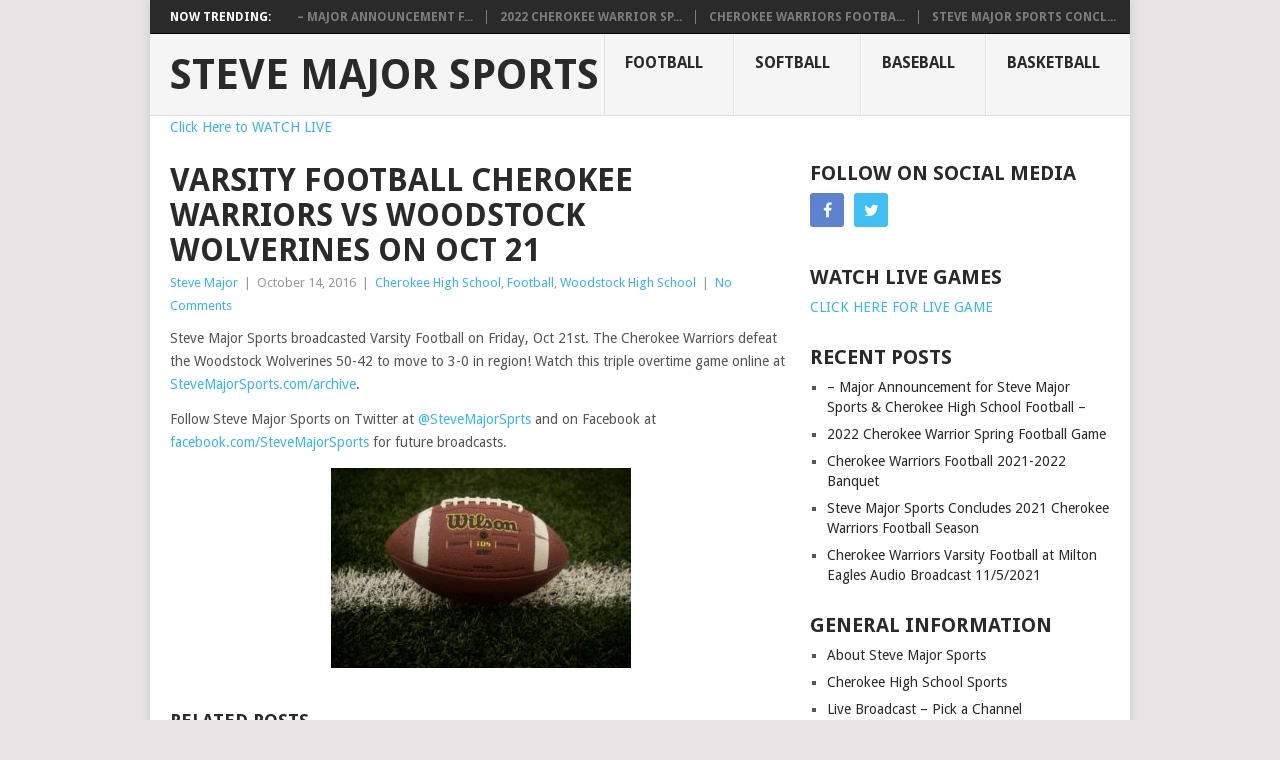

--- FILE ---
content_type: text/html; charset=UTF-8
request_url: https://stevemajorsports.com/2016/10/14/live-broadcast-varsity-football-cherokee-warriors-vs-woodstock-wolverines-on-oct-21-at-720pm/
body_size: 11470
content:
<!DOCTYPE html>
<html lang="en-US" prefix="og: http://ogp.me/ns# fb: http://ogp.me/ns/fb# article: http://ogp.me/ns/article#">
<head>
<meta charset="UTF-8">
<meta name="viewport" content="width=device-width, initial-scale=1">
<link rel="profile" href="http://gmpg.org/xfn/11">
<link rel="pingback" href="https://stevemajorsports.com/xmlrpc.php">
<title>Varsity Football Cherokee Warriors vs Woodstock Wolverines on Oct 21 &#8211; Steve Major Sports</title>
<meta name='robots' content='max-image-preview:large' />

<!-- SEO Ultimate (http://www.seodesignsolutions.com/wordpress-seo/) -->
	<meta property="og:type" content="article" />
	<meta property="og:title" content="Varsity Football Cherokee Warriors vs Woodstock Wolverines on Oct 21" />
	<meta property="og:url" content="https://stevemajorsports.com/2016/10/14/live-broadcast-varsity-football-cherokee-warriors-vs-woodstock-wolverines-on-oct-21-at-720pm/" />
	<meta property="og:image" content="https://stevemajorsports.com/wp-content/uploads/2016/08/football.jpg" />
	<meta property="article:published_time" content="2016-10-14" />
	<meta property="article:modified_time" content="2016-10-21" />
	<meta property="article:author" content="https://stevemajorsports.com/author/stemaj5/" />
	<meta property="article:tag" content="Cherokee High School" />
	<meta property="article:tag" content="Football" />
	<meta property="article:tag" content="Woodstock High School" />
	<meta property="og:site_name" content="Steve Major Sports" />
	<meta property="fb:app_id" content="180797479039715" />
	<meta name="twitter:card" content="summary" />
	<meta name="twitter:site" content="@stevemajorsprts" />
	<meta name="twitter:site:id" content="@stevemajorsprts" />
<!-- /SEO Ultimate -->

<link rel='dns-prefetch' href='//platform-api.sharethis.com' />
<link rel='dns-prefetch' href='//fonts.googleapis.com' />
<link rel="alternate" type="application/rss+xml" title="Steve Major Sports &raquo; Feed" href="https://stevemajorsports.com/feed/" />
<link rel="alternate" type="application/rss+xml" title="Steve Major Sports &raquo; Comments Feed" href="https://stevemajorsports.com/comments/feed/" />
<link rel="alternate" type="application/rss+xml" title="Steve Major Sports &raquo; Varsity Football Cherokee Warriors vs Woodstock Wolverines on Oct 21 Comments Feed" href="https://stevemajorsports.com/2016/10/14/live-broadcast-varsity-football-cherokee-warriors-vs-woodstock-wolverines-on-oct-21-at-720pm/feed/" />
<link rel="alternate" title="oEmbed (JSON)" type="application/json+oembed" href="https://stevemajorsports.com/wp-json/oembed/1.0/embed?url=https%3A%2F%2Fstevemajorsports.com%2F2016%2F10%2F14%2Flive-broadcast-varsity-football-cherokee-warriors-vs-woodstock-wolverines-on-oct-21-at-720pm%2F" />
<link rel="alternate" title="oEmbed (XML)" type="text/xml+oembed" href="https://stevemajorsports.com/wp-json/oembed/1.0/embed?url=https%3A%2F%2Fstevemajorsports.com%2F2016%2F10%2F14%2Flive-broadcast-varsity-football-cherokee-warriors-vs-woodstock-wolverines-on-oct-21-at-720pm%2F&#038;format=xml" />
<style id='wp-img-auto-sizes-contain-inline-css' type='text/css'>
img:is([sizes=auto i],[sizes^="auto," i]){contain-intrinsic-size:3000px 1500px}
/*# sourceURL=wp-img-auto-sizes-contain-inline-css */
</style>
<style id='wp-emoji-styles-inline-css' type='text/css'>

	img.wp-smiley, img.emoji {
		display: inline !important;
		border: none !important;
		box-shadow: none !important;
		height: 1em !important;
		width: 1em !important;
		margin: 0 0.07em !important;
		vertical-align: -0.1em !important;
		background: none !important;
		padding: 0 !important;
	}
/*# sourceURL=wp-emoji-styles-inline-css */
</style>
<style id='wp-block-library-inline-css' type='text/css'>
:root{--wp-block-synced-color:#7a00df;--wp-block-synced-color--rgb:122,0,223;--wp-bound-block-color:var(--wp-block-synced-color);--wp-editor-canvas-background:#ddd;--wp-admin-theme-color:#007cba;--wp-admin-theme-color--rgb:0,124,186;--wp-admin-theme-color-darker-10:#006ba1;--wp-admin-theme-color-darker-10--rgb:0,107,160.5;--wp-admin-theme-color-darker-20:#005a87;--wp-admin-theme-color-darker-20--rgb:0,90,135;--wp-admin-border-width-focus:2px}@media (min-resolution:192dpi){:root{--wp-admin-border-width-focus:1.5px}}.wp-element-button{cursor:pointer}:root .has-very-light-gray-background-color{background-color:#eee}:root .has-very-dark-gray-background-color{background-color:#313131}:root .has-very-light-gray-color{color:#eee}:root .has-very-dark-gray-color{color:#313131}:root .has-vivid-green-cyan-to-vivid-cyan-blue-gradient-background{background:linear-gradient(135deg,#00d084,#0693e3)}:root .has-purple-crush-gradient-background{background:linear-gradient(135deg,#34e2e4,#4721fb 50%,#ab1dfe)}:root .has-hazy-dawn-gradient-background{background:linear-gradient(135deg,#faaca8,#dad0ec)}:root .has-subdued-olive-gradient-background{background:linear-gradient(135deg,#fafae1,#67a671)}:root .has-atomic-cream-gradient-background{background:linear-gradient(135deg,#fdd79a,#004a59)}:root .has-nightshade-gradient-background{background:linear-gradient(135deg,#330968,#31cdcf)}:root .has-midnight-gradient-background{background:linear-gradient(135deg,#020381,#2874fc)}:root{--wp--preset--font-size--normal:16px;--wp--preset--font-size--huge:42px}.has-regular-font-size{font-size:1em}.has-larger-font-size{font-size:2.625em}.has-normal-font-size{font-size:var(--wp--preset--font-size--normal)}.has-huge-font-size{font-size:var(--wp--preset--font-size--huge)}.has-text-align-center{text-align:center}.has-text-align-left{text-align:left}.has-text-align-right{text-align:right}.has-fit-text{white-space:nowrap!important}#end-resizable-editor-section{display:none}.aligncenter{clear:both}.items-justified-left{justify-content:flex-start}.items-justified-center{justify-content:center}.items-justified-right{justify-content:flex-end}.items-justified-space-between{justify-content:space-between}.screen-reader-text{border:0;clip-path:inset(50%);height:1px;margin:-1px;overflow:hidden;padding:0;position:absolute;width:1px;word-wrap:normal!important}.screen-reader-text:focus{background-color:#ddd;clip-path:none;color:#444;display:block;font-size:1em;height:auto;left:5px;line-height:normal;padding:15px 23px 14px;text-decoration:none;top:5px;width:auto;z-index:100000}html :where(.has-border-color){border-style:solid}html :where([style*=border-top-color]){border-top-style:solid}html :where([style*=border-right-color]){border-right-style:solid}html :where([style*=border-bottom-color]){border-bottom-style:solid}html :where([style*=border-left-color]){border-left-style:solid}html :where([style*=border-width]){border-style:solid}html :where([style*=border-top-width]){border-top-style:solid}html :where([style*=border-right-width]){border-right-style:solid}html :where([style*=border-bottom-width]){border-bottom-style:solid}html :where([style*=border-left-width]){border-left-style:solid}html :where(img[class*=wp-image-]){height:auto;max-width:100%}:where(figure){margin:0 0 1em}html :where(.is-position-sticky){--wp-admin--admin-bar--position-offset:var(--wp-admin--admin-bar--height,0px)}@media screen and (max-width:600px){html :where(.is-position-sticky){--wp-admin--admin-bar--position-offset:0px}}

/*# sourceURL=wp-block-library-inline-css */
</style><style id='global-styles-inline-css' type='text/css'>
:root{--wp--preset--aspect-ratio--square: 1;--wp--preset--aspect-ratio--4-3: 4/3;--wp--preset--aspect-ratio--3-4: 3/4;--wp--preset--aspect-ratio--3-2: 3/2;--wp--preset--aspect-ratio--2-3: 2/3;--wp--preset--aspect-ratio--16-9: 16/9;--wp--preset--aspect-ratio--9-16: 9/16;--wp--preset--color--black: #000000;--wp--preset--color--cyan-bluish-gray: #abb8c3;--wp--preset--color--white: #ffffff;--wp--preset--color--pale-pink: #f78da7;--wp--preset--color--vivid-red: #cf2e2e;--wp--preset--color--luminous-vivid-orange: #ff6900;--wp--preset--color--luminous-vivid-amber: #fcb900;--wp--preset--color--light-green-cyan: #7bdcb5;--wp--preset--color--vivid-green-cyan: #00d084;--wp--preset--color--pale-cyan-blue: #8ed1fc;--wp--preset--color--vivid-cyan-blue: #0693e3;--wp--preset--color--vivid-purple: #9b51e0;--wp--preset--gradient--vivid-cyan-blue-to-vivid-purple: linear-gradient(135deg,rgb(6,147,227) 0%,rgb(155,81,224) 100%);--wp--preset--gradient--light-green-cyan-to-vivid-green-cyan: linear-gradient(135deg,rgb(122,220,180) 0%,rgb(0,208,130) 100%);--wp--preset--gradient--luminous-vivid-amber-to-luminous-vivid-orange: linear-gradient(135deg,rgb(252,185,0) 0%,rgb(255,105,0) 100%);--wp--preset--gradient--luminous-vivid-orange-to-vivid-red: linear-gradient(135deg,rgb(255,105,0) 0%,rgb(207,46,46) 100%);--wp--preset--gradient--very-light-gray-to-cyan-bluish-gray: linear-gradient(135deg,rgb(238,238,238) 0%,rgb(169,184,195) 100%);--wp--preset--gradient--cool-to-warm-spectrum: linear-gradient(135deg,rgb(74,234,220) 0%,rgb(151,120,209) 20%,rgb(207,42,186) 40%,rgb(238,44,130) 60%,rgb(251,105,98) 80%,rgb(254,248,76) 100%);--wp--preset--gradient--blush-light-purple: linear-gradient(135deg,rgb(255,206,236) 0%,rgb(152,150,240) 100%);--wp--preset--gradient--blush-bordeaux: linear-gradient(135deg,rgb(254,205,165) 0%,rgb(254,45,45) 50%,rgb(107,0,62) 100%);--wp--preset--gradient--luminous-dusk: linear-gradient(135deg,rgb(255,203,112) 0%,rgb(199,81,192) 50%,rgb(65,88,208) 100%);--wp--preset--gradient--pale-ocean: linear-gradient(135deg,rgb(255,245,203) 0%,rgb(182,227,212) 50%,rgb(51,167,181) 100%);--wp--preset--gradient--electric-grass: linear-gradient(135deg,rgb(202,248,128) 0%,rgb(113,206,126) 100%);--wp--preset--gradient--midnight: linear-gradient(135deg,rgb(2,3,129) 0%,rgb(40,116,252) 100%);--wp--preset--font-size--small: 13px;--wp--preset--font-size--medium: 20px;--wp--preset--font-size--large: 36px;--wp--preset--font-size--x-large: 42px;--wp--preset--spacing--20: 0.44rem;--wp--preset--spacing--30: 0.67rem;--wp--preset--spacing--40: 1rem;--wp--preset--spacing--50: 1.5rem;--wp--preset--spacing--60: 2.25rem;--wp--preset--spacing--70: 3.38rem;--wp--preset--spacing--80: 5.06rem;--wp--preset--shadow--natural: 6px 6px 9px rgba(0, 0, 0, 0.2);--wp--preset--shadow--deep: 12px 12px 50px rgba(0, 0, 0, 0.4);--wp--preset--shadow--sharp: 6px 6px 0px rgba(0, 0, 0, 0.2);--wp--preset--shadow--outlined: 6px 6px 0px -3px rgb(255, 255, 255), 6px 6px rgb(0, 0, 0);--wp--preset--shadow--crisp: 6px 6px 0px rgb(0, 0, 0);}:where(.is-layout-flex){gap: 0.5em;}:where(.is-layout-grid){gap: 0.5em;}body .is-layout-flex{display: flex;}.is-layout-flex{flex-wrap: wrap;align-items: center;}.is-layout-flex > :is(*, div){margin: 0;}body .is-layout-grid{display: grid;}.is-layout-grid > :is(*, div){margin: 0;}:where(.wp-block-columns.is-layout-flex){gap: 2em;}:where(.wp-block-columns.is-layout-grid){gap: 2em;}:where(.wp-block-post-template.is-layout-flex){gap: 1.25em;}:where(.wp-block-post-template.is-layout-grid){gap: 1.25em;}.has-black-color{color: var(--wp--preset--color--black) !important;}.has-cyan-bluish-gray-color{color: var(--wp--preset--color--cyan-bluish-gray) !important;}.has-white-color{color: var(--wp--preset--color--white) !important;}.has-pale-pink-color{color: var(--wp--preset--color--pale-pink) !important;}.has-vivid-red-color{color: var(--wp--preset--color--vivid-red) !important;}.has-luminous-vivid-orange-color{color: var(--wp--preset--color--luminous-vivid-orange) !important;}.has-luminous-vivid-amber-color{color: var(--wp--preset--color--luminous-vivid-amber) !important;}.has-light-green-cyan-color{color: var(--wp--preset--color--light-green-cyan) !important;}.has-vivid-green-cyan-color{color: var(--wp--preset--color--vivid-green-cyan) !important;}.has-pale-cyan-blue-color{color: var(--wp--preset--color--pale-cyan-blue) !important;}.has-vivid-cyan-blue-color{color: var(--wp--preset--color--vivid-cyan-blue) !important;}.has-vivid-purple-color{color: var(--wp--preset--color--vivid-purple) !important;}.has-black-background-color{background-color: var(--wp--preset--color--black) !important;}.has-cyan-bluish-gray-background-color{background-color: var(--wp--preset--color--cyan-bluish-gray) !important;}.has-white-background-color{background-color: var(--wp--preset--color--white) !important;}.has-pale-pink-background-color{background-color: var(--wp--preset--color--pale-pink) !important;}.has-vivid-red-background-color{background-color: var(--wp--preset--color--vivid-red) !important;}.has-luminous-vivid-orange-background-color{background-color: var(--wp--preset--color--luminous-vivid-orange) !important;}.has-luminous-vivid-amber-background-color{background-color: var(--wp--preset--color--luminous-vivid-amber) !important;}.has-light-green-cyan-background-color{background-color: var(--wp--preset--color--light-green-cyan) !important;}.has-vivid-green-cyan-background-color{background-color: var(--wp--preset--color--vivid-green-cyan) !important;}.has-pale-cyan-blue-background-color{background-color: var(--wp--preset--color--pale-cyan-blue) !important;}.has-vivid-cyan-blue-background-color{background-color: var(--wp--preset--color--vivid-cyan-blue) !important;}.has-vivid-purple-background-color{background-color: var(--wp--preset--color--vivid-purple) !important;}.has-black-border-color{border-color: var(--wp--preset--color--black) !important;}.has-cyan-bluish-gray-border-color{border-color: var(--wp--preset--color--cyan-bluish-gray) !important;}.has-white-border-color{border-color: var(--wp--preset--color--white) !important;}.has-pale-pink-border-color{border-color: var(--wp--preset--color--pale-pink) !important;}.has-vivid-red-border-color{border-color: var(--wp--preset--color--vivid-red) !important;}.has-luminous-vivid-orange-border-color{border-color: var(--wp--preset--color--luminous-vivid-orange) !important;}.has-luminous-vivid-amber-border-color{border-color: var(--wp--preset--color--luminous-vivid-amber) !important;}.has-light-green-cyan-border-color{border-color: var(--wp--preset--color--light-green-cyan) !important;}.has-vivid-green-cyan-border-color{border-color: var(--wp--preset--color--vivid-green-cyan) !important;}.has-pale-cyan-blue-border-color{border-color: var(--wp--preset--color--pale-cyan-blue) !important;}.has-vivid-cyan-blue-border-color{border-color: var(--wp--preset--color--vivid-cyan-blue) !important;}.has-vivid-purple-border-color{border-color: var(--wp--preset--color--vivid-purple) !important;}.has-vivid-cyan-blue-to-vivid-purple-gradient-background{background: var(--wp--preset--gradient--vivid-cyan-blue-to-vivid-purple) !important;}.has-light-green-cyan-to-vivid-green-cyan-gradient-background{background: var(--wp--preset--gradient--light-green-cyan-to-vivid-green-cyan) !important;}.has-luminous-vivid-amber-to-luminous-vivid-orange-gradient-background{background: var(--wp--preset--gradient--luminous-vivid-amber-to-luminous-vivid-orange) !important;}.has-luminous-vivid-orange-to-vivid-red-gradient-background{background: var(--wp--preset--gradient--luminous-vivid-orange-to-vivid-red) !important;}.has-very-light-gray-to-cyan-bluish-gray-gradient-background{background: var(--wp--preset--gradient--very-light-gray-to-cyan-bluish-gray) !important;}.has-cool-to-warm-spectrum-gradient-background{background: var(--wp--preset--gradient--cool-to-warm-spectrum) !important;}.has-blush-light-purple-gradient-background{background: var(--wp--preset--gradient--blush-light-purple) !important;}.has-blush-bordeaux-gradient-background{background: var(--wp--preset--gradient--blush-bordeaux) !important;}.has-luminous-dusk-gradient-background{background: var(--wp--preset--gradient--luminous-dusk) !important;}.has-pale-ocean-gradient-background{background: var(--wp--preset--gradient--pale-ocean) !important;}.has-electric-grass-gradient-background{background: var(--wp--preset--gradient--electric-grass) !important;}.has-midnight-gradient-background{background: var(--wp--preset--gradient--midnight) !important;}.has-small-font-size{font-size: var(--wp--preset--font-size--small) !important;}.has-medium-font-size{font-size: var(--wp--preset--font-size--medium) !important;}.has-large-font-size{font-size: var(--wp--preset--font-size--large) !important;}.has-x-large-font-size{font-size: var(--wp--preset--font-size--x-large) !important;}
/*# sourceURL=global-styles-inline-css */
</style>

<style id='classic-theme-styles-inline-css' type='text/css'>
/*! This file is auto-generated */
.wp-block-button__link{color:#fff;background-color:#32373c;border-radius:9999px;box-shadow:none;text-decoration:none;padding:calc(.667em + 2px) calc(1.333em + 2px);font-size:1.125em}.wp-block-file__button{background:#32373c;color:#fff;text-decoration:none}
/*# sourceURL=/wp-includes/css/classic-themes.min.css */
</style>
<link rel='stylesheet' id='point-style-css' href='https://stevemajorsports.com/wp-content/themes/point/style.css?ver=6.9' type='text/css' media='all' />
<style id='point-style-inline-css' type='text/css'>

        a:hover, .menu .current-menu-item > a, .menu .current-menu-item, .current-menu-ancestor > a.sf-with-ul, .current-menu-ancestor, footer .textwidget a, .single_post a, #commentform a, .copyrights a:hover, a, footer .widget li a:hover, .menu > li:hover > a, .single_post .post-info a, .post-info a, .readMore a, .reply a, .fn a, .carousel a:hover, .single_post .related-posts a:hover, .sidebar.c-4-12 .textwidget a, footer .textwidget a, .sidebar.c-4-12 a:hover, .title a:hover, .trending-articles li a:hover { color: #38B7EE; }
        .nav-previous a, .nav-next a, .sub-menu, #commentform input#submit, .tagcloud a, #tabber ul.tabs li a.selected, .featured-cat, .mts-subscribe input[type='submit'], .pagination a, .widget .wpt_widget_content #tags-tab-content ul li a, .latestPost-review-wrapper, .pagination .dots, .primary-navigation #wpmm-megamenu .wpmm-posts .wpmm-pagination a, #wpmm-megamenu .review-total-only { background: #38B7EE; color: #fff; } .header-button { background: #38B7EE; } #logo a { color: ##555; }
			
/*# sourceURL=point-style-inline-css */
</style>
<link rel='stylesheet' id='theme-slug-fonts-css' href='//fonts.googleapis.com/css?family=Droid+Sans%3A400%2C700' type='text/css' media='all' />
<script type="text/javascript" src="//platform-api.sharethis.com/js/sharethis.js#source=googleanalytics-wordpress#product=ga&amp;property=5f5ae6bdedaeb70012ee771f" id="googleanalytics-platform-sharethis-js"></script>
<link rel="https://api.w.org/" href="https://stevemajorsports.com/wp-json/" /><link rel="alternate" title="JSON" type="application/json" href="https://stevemajorsports.com/wp-json/wp/v2/posts/258" /><link rel="EditURI" type="application/rsd+xml" title="RSD" href="https://stevemajorsports.com/xmlrpc.php?rsd" />
<meta name="generator" content="WordPress 6.9" />
<link rel="canonical" href="https://stevemajorsports.com/2016/10/14/live-broadcast-varsity-football-cherokee-warriors-vs-woodstock-wolverines-on-oct-21-at-720pm/" />
<link rel='shortlink' href='https://stevemajorsports.com/?p=258' />
<script>
(function() {
	(function (i, s, o, g, r, a, m) {
		i['GoogleAnalyticsObject'] = r;
		i[r] = i[r] || function () {
				(i[r].q = i[r].q || []).push(arguments)
			}, i[r].l = 1 * new Date();
		a = s.createElement(o),
			m = s.getElementsByTagName(o)[0];
		a.async = 1;
		a.src = g;
		m.parentNode.insertBefore(a, m)
	})(window, document, 'script', 'https://google-analytics.com/analytics.js', 'ga');

	ga('create', 'UA-87004307-1', 'auto');
			ga('send', 'pageview');
	})();
</script>
<link rel="icon" href="https://stevemajorsports.com/wp-content/uploads/2016/08/cropped-SteveMajorSquare-32x32.jpg" sizes="32x32" />
<link rel="icon" href="https://stevemajorsports.com/wp-content/uploads/2016/08/cropped-SteveMajorSquare-192x192.jpg" sizes="192x192" />
<link rel="apple-touch-icon" href="https://stevemajorsports.com/wp-content/uploads/2016/08/cropped-SteveMajorSquare-180x180.jpg" />
<meta name="msapplication-TileImage" content="https://stevemajorsports.com/wp-content/uploads/2016/08/cropped-SteveMajorSquare-270x270.jpg" />
</head>

<body id="blog" class="wp-singular post-template-default single single-post postid-258 single-format-standard wp-theme-point">

<div class="main-container">

			<div class="trending-articles">
			<ul>
				<li class="firstlink">Now Trending:</li>
									<li class="trendingPost ">
						<a href="https://stevemajorsports.com/2022/08/02/major-announcement-for-steve-major-sports-cherokee-high-school-football/" title="– Major Announcement for Steve Major Sports &#038; Cherokee High School Football –" rel="bookmark">– Major Announcement f...</a>
					</li>                   
									<li class="trendingPost ">
						<a href="https://stevemajorsports.com/2022/03/07/2022-cherokee-warrior-spring-football-game/" title="2022 Cherokee Warrior Spring Football Game" rel="bookmark">2022 Cherokee Warrior Sp...</a>
					</li>                   
									<li class="trendingPost ">
						<a href="https://stevemajorsports.com/2022/03/07/cherokee-warriors-football-2021-2022-banquet/" title="Cherokee Warriors Football 2021-2022 Banquet" rel="bookmark">Cherokee Warriors Footba...</a>
					</li>                   
									<li class="trendingPost last">
						<a href="https://stevemajorsports.com/2021/11/18/steve-major-sports-concludes-2021-cherokee-warriors-football-season/" title="Steve Major Sports Concludes 2021 Cherokee Warriors Football Season" rel="bookmark">Steve Major Sports Concl...</a>
					</li>                   
							</ul>
		</div>
	
	<header id="masthead" class="site-header" role="banner">
		<div class="site-branding">
												<h2 id="logo" class="text-logo" itemprop="headline">
						<a href="https://stevemajorsports.com">Steve Major Sports</a>
					</h2><!-- END #logo -->
										
			<a href="#" id="pull" class="toggle-mobile-menu">Menu</a>
			<div class="primary-navigation">
				<nav id="navigation" class="mobile-menu-wrapper" role="navigation">
											<ul id="menu-primary-menu" class="menu clearfix"><li id="menu-item-72" class="menu-item menu-item-type-taxonomy menu-item-object-category current-post-ancestor current-menu-parent current-post-parent"><a href="https://stevemajorsports.com/category/football/">Football<br /><span class="sub"></span></a></li>
<li id="menu-item-73" class="menu-item menu-item-type-taxonomy menu-item-object-category"><a href="https://stevemajorsports.com/category/softball/">Softball<br /><span class="sub"></span></a></li>
<li id="menu-item-74" class="menu-item menu-item-type-taxonomy menu-item-object-category"><a href="https://stevemajorsports.com/category/baseball/">Baseball<br /><span class="sub"></span></a></li>
<li id="menu-item-75" class="menu-item menu-item-type-taxonomy menu-item-object-category"><a href="https://stevemajorsports.com/category/basketball/">Basketball<br /><span class="sub"></span></a></li>
</ul>									</nav><!-- #navigation -->
			</div><!-- .primary-navigation -->
		</div><!-- .site-branding -->

	</header><!-- #masthead -->

	
<a style="padding:20px;" href="/live">Click Here to WATCH LIVE</a>
	
		<div id="page" class="single">
	<div class="content">
		<!-- Start Article -->
		<article class="article">		
							<div id="post-258" class="post post-258 type-post status-publish format-standard has-post-thumbnail hentry category-cherokeehs category-football category-woodstock-high-school">
					<div class="single_post">
						<header>
							<!-- Start Title -->
							<h1 class="title single-title">Varsity Football Cherokee Warriors vs Woodstock Wolverines on Oct 21</h1>
							<!-- End Title -->
							<!-- Start Post Meta -->
							<div class="post-info"><span class="theauthor"><a href="https://stevemajorsports.com/author/stemaj5/" title="Posts by Steve Major" rel="author">Steve Major</a></span> | <span class="thetime">October 14, 2016</span> | <span class="thecategory"><a href="https://stevemajorsports.com/category/cherokeehs/" rel="category tag">Cherokee High School</a>, <a href="https://stevemajorsports.com/category/football/" rel="category tag">Football</a>, <a href="https://stevemajorsports.com/category/woodstock-high-school/" rel="category tag">Woodstock High School</a></span> | <span class="thecomment"><a href="https://stevemajorsports.com/2016/10/14/live-broadcast-varsity-football-cherokee-warriors-vs-woodstock-wolverines-on-oct-21-at-720pm/#respond">No Comments</a></span></div>
							<!-- End Post Meta -->
						</header>
						<!-- Start Content -->
						<div class="post-single-content box mark-links">
														<p>Steve Major Sports broadcasted Varsity Football on Friday, Oct 21st. The Cherokee Warriors defeat the Woodstock Wolverines 50-42 to move to 3-0 in region! Watch this triple overtime game online at <a href="http://www.meridix.com/mbp/football/index.php?liveid=stevemajorsports&#038;recordid=106187">SteveMajorSports.com/archive</a>.</p>
<p>Follow Steve Major Sports on Twitter at <a href="http://twitter.com/stevemajorsprts">@SteveMajorSprts</a> and on Facebook at <a href="http://facebook.com/SteveMajorSports">facebook.com/SteveMajorSports</a> for future broadcasts.</p>
<p><img fetchpriority="high" decoding="async" src="https://stevemajorsports.com/wp-content/uploads/2016/08/football-300x200.jpg" alt="football" width="300" height="200" class="aligncenter size-medium wp-image-70" srcset="https://stevemajorsports.com/wp-content/uploads/2016/08/football-300x200.jpg 300w, https://stevemajorsports.com/wp-content/uploads/2016/08/football-768x511.jpg 768w, https://stevemajorsports.com/wp-content/uploads/2016/08/football-1024x682.jpg 1024w, https://stevemajorsports.com/wp-content/uploads/2016/08/football.jpg 1280w" sizes="(max-width: 300px) 100vw, 300px" /></p>
														 
															<!-- Start Tags -->
								<div class="tags"></div>
								<!-- End Tags -->
													</div>
						<!-- End Content -->
							
							<!-- Start Related Posts -->
							<div class="related-posts"><h3>Related Posts</h3><div class="postauthor-top"><ul>								<li class=" rpexcerpt1 ">
									<a rel="nofollow" class="relatedthumb" href="https://stevemajorsports.com/2017/11/12/interview-with-cherokee-warriors-kicker-dima-the-leg-lynes-on-monday-1113-at-9a/" rel="bookmark" title="Interview with Cherokee Warriors Kicker Dima &#8220;The Leg&#8221; Lynes on Monday 11/13 at 9a">
										<span class="rthumb">
																							<img width="60" height="57" src="https://stevemajorsports.com/wp-content/uploads/2017/11/DimaTorsos-60x57.jpg" class="attachment-widgetthumb size-widgetthumb wp-post-image" alt="" title="" decoding="async" srcset="https://stevemajorsports.com/wp-content/uploads/2017/11/DimaTorsos-60x57.jpg 60w, https://stevemajorsports.com/wp-content/uploads/2017/11/DimaTorsos-140x130.jpg 140w" sizes="(max-width: 60px) 100vw, 60px" />																					</span>
										<span>
											Interview with Cherokee Warriors Kicker Dima &#8220;The Leg&#8221; Lynes on Monday 11/13 at 9a										</span>
									</a>
									<div class="meta">
										<a href="https://stevemajorsports.com/2017/11/12/interview-with-cherokee-warriors-kicker-dima-the-leg-lynes-on-monday-1113-at-9a/#respond" rel="nofollow">No Comments</a> | <span class="thetime">Nov 12, 2017</span>
									</div> <!--end .entry-meta-->
								</li>
																								<li class=" rpexcerpt2 last">
									<a rel="nofollow" class="relatedthumb" href="https://stevemajorsports.com/2016/11/28/steve-major-working-chains-at-reinhardt-university-naia-playoff-game/" rel="bookmark" title="Steve Major Working Chains at Reinhardt University NAIA Playoff Game">
										<span class="rthumb">
																							<img width="60" height="57" src="https://stevemajorsports.com/wp-content/uploads/2016/11/steveRUchainGangNAIAPlayoff-60x57.jpg" class="attachment-widgetthumb size-widgetthumb wp-post-image" alt="" title="" decoding="async" srcset="https://stevemajorsports.com/wp-content/uploads/2016/11/steveRUchainGangNAIAPlayoff-60x57.jpg 60w, https://stevemajorsports.com/wp-content/uploads/2016/11/steveRUchainGangNAIAPlayoff-140x130.jpg 140w" sizes="(max-width: 60px) 100vw, 60px" />																					</span>
										<span>
											Steve Major Working Chains at Reinhardt University NAIA Playoff Game										</span>
									</a>
									<div class="meta">
										<a href="https://stevemajorsports.com/2016/11/28/steve-major-working-chains-at-reinhardt-university-naia-playoff-game/#respond" rel="nofollow">No Comments</a> | <span class="thetime">Nov 28, 2016</span>
									</div> <!--end .entry-meta-->
								</li>
																								<li class=" rpexcerpt3 ">
									<a rel="nofollow" class="relatedthumb" href="https://stevemajorsports.com/2018/01/22/varsity-basketball-cherokee-warriors-at-etowah-on-tuesday-jan-23rd-at-6-730p/" rel="bookmark" title="Varsity Basketball Cherokee Warriors at Etowah on Tuesday, Jan 23rd at 6 &#038; 7:30p">
										<span class="rthumb">
																							<img width="60" height="57" src="https://stevemajorsports.com/wp-content/uploads/2016/11/basketballfbevent-60x57.jpg" class="attachment-widgetthumb size-widgetthumb wp-post-image" alt="Basketball Event" title="" decoding="async" loading="lazy" srcset="https://stevemajorsports.com/wp-content/uploads/2016/11/basketballfbevent-60x57.jpg 60w, https://stevemajorsports.com/wp-content/uploads/2016/11/basketballfbevent-140x130.jpg 140w" sizes="auto, (max-width: 60px) 100vw, 60px" />																					</span>
										<span>
											Varsity Basketball Cherokee Warriors at Etowah on Tuesday, Jan 23rd at 6 &#038; 7:30p										</span>
									</a>
									<div class="meta">
										<a href="https://stevemajorsports.com/2018/01/22/varsity-basketball-cherokee-warriors-at-etowah-on-tuesday-jan-23rd-at-6-730p/#respond" rel="nofollow">No Comments</a> | <span class="thetime">Jan 22, 2018</span>
									</div> <!--end .entry-meta-->
								</li>
																								<li class="last rpexcerpt4 last">
									<a rel="nofollow" class="relatedthumb" href="https://stevemajorsports.com/2018/09/05/cherokee-lady-warriors-softball-vs-lassiter-trojans-on-thursday-9-7-at-555p/" rel="bookmark" title="Cherokee Lady Warriors Softball at Lassiter Trojans on Thursday 9/7 at 5:55p">
										<span class="rthumb">
																							<img width="60" height="57" src="https://stevemajorsports.com/wp-content/uploads/2016/08/softball-60x57.png" class="attachment-widgetthumb size-widgetthumb wp-post-image" alt="" title="" decoding="async" loading="lazy" srcset="https://stevemajorsports.com/wp-content/uploads/2016/08/softball-60x57.png 60w, https://stevemajorsports.com/wp-content/uploads/2016/08/softball-140x130.png 140w" sizes="auto, (max-width: 60px) 100vw, 60px" />																					</span>
										<span>
											Cherokee Lady Warriors Softball at Lassiter Trojans on Thursday 9/7 at 5:55p										</span>
									</a>
									<div class="meta">
										<a href="https://stevemajorsports.com/2018/09/05/cherokee-lady-warriors-softball-vs-lassiter-trojans-on-thursday-9-7-at-555p/#respond" rel="nofollow">No Comments</a> | <span class="thetime">Sep 5, 2018</span>
									</div> <!--end .entry-meta-->
								</li>
																</ul></div></div>							<!-- End Related Posts -->
						  
													<!-- Start Author Box -->
							<div class="postauthor-container">
								<h4>About The Author</h4>
								<div class="postauthor">
									<img alt='' src='https://secure.gravatar.com/avatar/cfd081f8a22fd879db1cc646493502563691cabd96c560dd622e3d097bc3fbf3?s=100&#038;d=mm&#038;r=g' srcset='https://secure.gravatar.com/avatar/cfd081f8a22fd879db1cc646493502563691cabd96c560dd622e3d097bc3fbf3?s=200&#038;d=mm&#038;r=g 2x' class='avatar avatar-100 photo' height='100' width='100' loading='lazy' decoding='async'/>									<h5>Steve Major</h5>
									<p>Founder and Broadcaster</p>
								</div>
							</div>
							<!-- End Author Box -->
						  
					</div>
				</div>
				
<!-- You can start editing here. -->
					</article>
		<!-- End Article -->
		<!-- Start Sidebar -->
		
<aside class="sidebar c-4-12">
	<div id="sidebars" class="sidebar">
		<div class="sidebar_list">
			<aside id="social-profile-icons-3" class="widget social-profile-icons"><h3 class="widget-title">Follow On Social Media</h3><div class="social-profile-icons"><ul class=""><li class="social-facebook"><a title="Facebook" href="https://www.facebook.com/stevemajorsports" ><i class="point-icon icon-facebook"></i></a></li><li class="social-twitter"><a title="Twitter" href="https://twitter.com/stevemajorsprts" ><i class="point-icon icon-twitter"></i></a></li></ul></div></aside><aside id="text-4" class="widget widget_text"><h3 class="widget-title">WATCH LIVE GAMES</h3>			<div class="textwidget"><a href="/live" alt="live">CLICK HERE FOR LIVE GAME</a></div>
		</aside>
		<aside id="recent-posts-2" class="widget widget_recent_entries">
		<h3 class="widget-title">Recent Posts</h3>
		<ul>
											<li>
					<a href="https://stevemajorsports.com/2022/08/02/major-announcement-for-steve-major-sports-cherokee-high-school-football/">– Major Announcement for Steve Major Sports &#038; Cherokee High School Football –</a>
									</li>
											<li>
					<a href="https://stevemajorsports.com/2022/03/07/2022-cherokee-warrior-spring-football-game/">2022 Cherokee Warrior Spring Football Game</a>
									</li>
											<li>
					<a href="https://stevemajorsports.com/2022/03/07/cherokee-warriors-football-2021-2022-banquet/">Cherokee Warriors Football 2021-2022 Banquet</a>
									</li>
											<li>
					<a href="https://stevemajorsports.com/2021/11/18/steve-major-sports-concludes-2021-cherokee-warriors-football-season/">Steve Major Sports Concludes 2021 Cherokee Warriors Football Season</a>
									</li>
											<li>
					<a href="https://stevemajorsports.com/2021/11/01/cherokee-warriors-varsity-football-at-milton-eagles-audio-broadcast-11-5-2021/">Cherokee Warriors Varsity Football at Milton Eagles Audio Broadcast 11/5/2021</a>
									</li>
					</ul>

		</aside><aside id="pages-2" class="widget widget_pages"><h3 class="widget-title">General Information</h3>
			<ul>
				<li class="page_item page-item-2"><a href="https://stevemajorsports.com/about/">About Steve Major Sports</a></li>
<li class="page_item page-item-10"><a href="https://stevemajorsports.com/cherokeehs/">Cherokee High School Sports</a></li>
<li class="page_item page-item-630 page_item_has_children"><a href="https://stevemajorsports.com/channel/">Live Broadcast &#8211; Pick a Channel</a>
<ul class='children'>
	<li class="page_item page-item-588"><a href="https://stevemajorsports.com/channel/chs/">Cherokee High School LIVE Channel</a></li>
	<li class="page_item page-item-598"><a href="https://stevemajorsports.com/channel/reinhardt/">Reinhardt University LIVE Channel</a></li>
</ul>
</li>
<li class="page_item page-item-1123"><a href="https://stevemajorsports.com/live-broadcast-schedule/">LIVE Broadcast Schedule</a></li>
<li class="page_item page-item-585"><a href="https://stevemajorsports.com/stevemajor/">Steve Major LIVE Channel</a></li>
			</ul>

			</aside><aside id="archives-2" class="widget widget_archive"><h3 class="widget-title">Archives</h3>
			<ul>
					<li><a href='https://stevemajorsports.com/2022/08/'>August 2022</a></li>
	<li><a href='https://stevemajorsports.com/2022/03/'>March 2022</a></li>
	<li><a href='https://stevemajorsports.com/2021/11/'>November 2021</a></li>
	<li><a href='https://stevemajorsports.com/2021/10/'>October 2021</a></li>
	<li><a href='https://stevemajorsports.com/2021/09/'>September 2021</a></li>
	<li><a href='https://stevemajorsports.com/2021/08/'>August 2021</a></li>
	<li><a href='https://stevemajorsports.com/2021/05/'>May 2021</a></li>
	<li><a href='https://stevemajorsports.com/2020/11/'>November 2020</a></li>
	<li><a href='https://stevemajorsports.com/2020/10/'>October 2020</a></li>
	<li><a href='https://stevemajorsports.com/2020/09/'>September 2020</a></li>
	<li><a href='https://stevemajorsports.com/2019/07/'>July 2019</a></li>
	<li><a href='https://stevemajorsports.com/2019/04/'>April 2019</a></li>
	<li><a href='https://stevemajorsports.com/2019/03/'>March 2019</a></li>
	<li><a href='https://stevemajorsports.com/2019/02/'>February 2019</a></li>
	<li><a href='https://stevemajorsports.com/2019/01/'>January 2019</a></li>
	<li><a href='https://stevemajorsports.com/2018/12/'>December 2018</a></li>
	<li><a href='https://stevemajorsports.com/2018/11/'>November 2018</a></li>
	<li><a href='https://stevemajorsports.com/2018/10/'>October 2018</a></li>
	<li><a href='https://stevemajorsports.com/2018/09/'>September 2018</a></li>
	<li><a href='https://stevemajorsports.com/2018/08/'>August 2018</a></li>
	<li><a href='https://stevemajorsports.com/2018/07/'>July 2018</a></li>
	<li><a href='https://stevemajorsports.com/2018/04/'>April 2018</a></li>
	<li><a href='https://stevemajorsports.com/2018/03/'>March 2018</a></li>
	<li><a href='https://stevemajorsports.com/2018/02/'>February 2018</a></li>
	<li><a href='https://stevemajorsports.com/2018/01/'>January 2018</a></li>
	<li><a href='https://stevemajorsports.com/2017/12/'>December 2017</a></li>
	<li><a href='https://stevemajorsports.com/2017/11/'>November 2017</a></li>
	<li><a href='https://stevemajorsports.com/2017/10/'>October 2017</a></li>
	<li><a href='https://stevemajorsports.com/2017/09/'>September 2017</a></li>
	<li><a href='https://stevemajorsports.com/2017/08/'>August 2017</a></li>
	<li><a href='https://stevemajorsports.com/2017/05/'>May 2017</a></li>
	<li><a href='https://stevemajorsports.com/2017/04/'>April 2017</a></li>
	<li><a href='https://stevemajorsports.com/2017/03/'>March 2017</a></li>
	<li><a href='https://stevemajorsports.com/2017/02/'>February 2017</a></li>
	<li><a href='https://stevemajorsports.com/2017/01/'>January 2017</a></li>
	<li><a href='https://stevemajorsports.com/2016/12/'>December 2016</a></li>
	<li><a href='https://stevemajorsports.com/2016/11/'>November 2016</a></li>
	<li><a href='https://stevemajorsports.com/2016/10/'>October 2016</a></li>
	<li><a href='https://stevemajorsports.com/2016/09/'>September 2016</a></li>
	<li><a href='https://stevemajorsports.com/2016/08/'>August 2016</a></li>
	<li><a href='https://stevemajorsports.com/2016/04/'>April 2016</a></li>
			</ul>

			</aside><aside id="categories-2" class="widget widget_categories"><h3 class="widget-title">Categories</h3>
			<ul>
					<li class="cat-item cat-item-16"><a href="https://stevemajorsports.com/category/allatoona-high-school/">Allatoona High School</a>
</li>
	<li class="cat-item cat-item-54"><a href="https://stevemajorsports.com/category/alpharetta-high-school/">Alpharetta High School</a>
</li>
	<li class="cat-item cat-item-5"><a href="https://stevemajorsports.com/category/baseball/">Baseball</a>
</li>
	<li class="cat-item cat-item-3"><a href="https://stevemajorsports.com/category/basketball/">Basketball</a>
</li>
	<li class="cat-item cat-item-53"><a href="https://stevemajorsports.com/category/campbell-high-school/">Campbell High School</a>
</li>
	<li class="cat-item cat-item-48"><a href="https://stevemajorsports.com/category/cartersville-high-school/">Cartersville High School</a>
</li>
	<li class="cat-item cat-item-29"><a href="https://stevemajorsports.com/category/cedarwood-tavern/">Cedarwood Tavern</a>
</li>
	<li class="cat-item cat-item-30"><a href="https://stevemajorsports.com/category/charity-work/">Charity Work</a>
</li>
	<li class="cat-item cat-item-8"><a href="https://stevemajorsports.com/category/cherokeehs/">Cherokee High School</a>
</li>
	<li class="cat-item cat-item-33"><a href="https://stevemajorsports.com/category/coach-interview/">Coach Interview</a>
</li>
	<li class="cat-item cat-item-44"><a href="https://stevemajorsports.com/category/collins-hill-high-school/">Collins Hill High School</a>
</li>
	<li class="cat-item cat-item-9"><a href="https://stevemajorsports.com/category/creekviewhs/">Creekview High School</a>
</li>
	<li class="cat-item cat-item-14"><a href="https://stevemajorsports.com/category/dalton-high-school/">Dalton High School</a>
</li>
	<li class="cat-item cat-item-37"><a href="https://stevemajorsports.com/category/education/">Education</a>
</li>
	<li class="cat-item cat-item-22"><a href="https://stevemajorsports.com/category/etowah-high-school/">Etowah High School</a>
</li>
	<li class="cat-item cat-item-4"><a href="https://stevemajorsports.com/category/football/">Football</a>
</li>
	<li class="cat-item cat-item-19"><a href="https://stevemajorsports.com/category/harrison-high-school/">Harrison High School</a>
</li>
	<li class="cat-item cat-item-39"><a href="https://stevemajorsports.com/category/hillgrove-high-school/">Hillgrove High School</a>
</li>
	<li class="cat-item cat-item-20"><a href="https://stevemajorsports.com/category/josh-shaw-football-show/">Josh Shaw Football Show</a>
</li>
	<li class="cat-item cat-item-36"><a href="https://stevemajorsports.com/category/junior-olympics/">Junior Olympics</a>
</li>
	<li class="cat-item cat-item-46"><a href="https://stevemajorsports.com/category/kennesaw-mountain-high-school/">Kennesaw Mountain High School</a>
</li>
	<li class="cat-item cat-item-23"><a href="https://stevemajorsports.com/category/lambert-high-school/">Lambert High School</a>
</li>
	<li class="cat-item cat-item-17"><a href="https://stevemajorsports.com/category/lassiter-high-school/">Lassiter High School</a>
</li>
	<li class="cat-item cat-item-49"><a href="https://stevemajorsports.com/category/lowndes-county-high-school/">Lowndes County High School</a>
</li>
	<li class="cat-item cat-item-40"><a href="https://stevemajorsports.com/category/marietta-high-school/">Marietta High School</a>
</li>
	<li class="cat-item cat-item-32"><a href="https://stevemajorsports.com/category/mill-creek-high-school/">Mill Creek High School</a>
</li>
	<li class="cat-item cat-item-51"><a href="https://stevemajorsports.com/category/milton-high-school/">Milton High School</a>
</li>
	<li class="cat-item cat-item-42"><a href="https://stevemajorsports.com/category/newton-high-school/">Newton High School</a>
</li>
	<li class="cat-item cat-item-11"><a href="https://stevemajorsports.com/category/north-cobb-high-school/">North Cobb High School</a>
</li>
	<li class="cat-item cat-item-45"><a href="https://stevemajorsports.com/category/north-forsyth-high-school/">North Forsyth High School</a>
</li>
	<li class="cat-item cat-item-52"><a href="https://stevemajorsports.com/category/north-gwinnett-high-school/">North Gwinnett High School</a>
</li>
	<li class="cat-item cat-item-47"><a href="https://stevemajorsports.com/category/north-hall-high-school/">North Hall High School</a>
</li>
	<li class="cat-item cat-item-25"><a href="https://stevemajorsports.com/category/north-paulding-high-school/">North Paulding High School</a>
</li>
	<li class="cat-item cat-item-24"><a href="https://stevemajorsports.com/category/pope-high-school/">Pope High School</a>
</li>
	<li class="cat-item cat-item-27"><a href="https://stevemajorsports.com/category/press/">Press</a>
</li>
	<li class="cat-item cat-item-7"><a href="https://stevemajorsports.com/category/reinhardt/">Reinhardt University</a>
</li>
	<li class="cat-item cat-item-10"><a href="https://stevemajorsports.com/category/river-ridge-high-school/">River Ridge High School</a>
</li>
	<li class="cat-item cat-item-50"><a href="https://stevemajorsports.com/category/rome-high-school/">Rome High School</a>
</li>
	<li class="cat-item cat-item-18"><a href="https://stevemajorsports.com/category/roswell-high-school/">Roswell High School</a>
</li>
	<li class="cat-item cat-item-35"><a href="https://stevemajorsports.com/category/rotc/">ROTC</a>
</li>
	<li class="cat-item cat-item-15"><a href="https://stevemajorsports.com/category/sequoyah-high-school/">Sequoyah High School</a>
</li>
	<li class="cat-item cat-item-6"><a href="https://stevemajorsports.com/category/softball/">Softball</a>
</li>
	<li class="cat-item cat-item-21"><a href="https://stevemajorsports.com/category/south-cobb-high-school/">South Cobb High School</a>
</li>
	<li class="cat-item cat-item-38"><a href="https://stevemajorsports.com/category/south-forsyth-high-school/">South Forsyth High School</a>
</li>
	<li class="cat-item cat-item-26"><a href="https://stevemajorsports.com/category/walton-high-school/">Walton High School</a>
</li>
	<li class="cat-item cat-item-2"><a href="https://stevemajorsports.com/category/website-updates/">Website Updates</a>
</li>
	<li class="cat-item cat-item-31"><a href="https://stevemajorsports.com/category/wheeler-high-school/">Wheeler High School</a>
</li>
	<li class="cat-item cat-item-13"><a href="https://stevemajorsports.com/category/woodstock-high-school/">Woodstock High School</a>
</li>
			</ul>

			</aside><aside id="text-3" class="widget widget_text"><h3 class="widget-title">VIDEO BROADCAST ARCHIVES</h3>			<div class="textwidget"><ul>
<li><a href="/archive">Current Season's Previous Broadcasts</a></li>
<li><a href="/meridix-archive">2016-2017 Season's Broadcasts</a></li>
</ul></div>
		</aside>		</div>
	</div><!--sidebars-->
</aside>
		<!-- End Sidebar -->
			</div><!-- .content -->
</div><!-- #page -->
<footer>
			<div class="carousel">
			<h3 class="frontTitle"><div class="latest"></div></h3>
								<div class="excerpt">
						<a href="https://stevemajorsports.com/2022/08/02/major-announcement-for-steve-major-sports-cherokee-high-school-football/" title="– Major Announcement for Steve Major Sports &#038; Cherokee High School Football –" rel="nofollow" id="footer-thumbnail">
							<div>
								<div class="hover"><i class="point-icon icon-zoom-in"></i></div>
								 
									<img width="140" height="130" src="https://stevemajorsports.com/wp-content/uploads/2016/10/SteveMajorPictureFromCherokeeTribune-140x130.jpg" class="attachment-carousel size-carousel wp-post-image" alt="" title="" decoding="async" loading="lazy" srcset="https://stevemajorsports.com/wp-content/uploads/2016/10/SteveMajorPictureFromCherokeeTribune-140x130.jpg 140w, https://stevemajorsports.com/wp-content/uploads/2016/10/SteveMajorPictureFromCherokeeTribune-60x57.jpg 60w" sizes="auto, (max-width: 140px) 100vw, 140px" />															</div>
							<p class="footer-title">
								<span class="featured-title">– Major Announcement for Steve Major Sports &#038; Cherokee High School Football –</span>
							</p>
						</a>
					</div><!--.post excerpt-->                
								<div class="excerpt">
						<a href="https://stevemajorsports.com/2022/03/07/2022-cherokee-warrior-spring-football-game/" title="2022 Cherokee Warrior Spring Football Game" rel="nofollow" id="footer-thumbnail">
							<div>
								<div class="hover"><i class="point-icon icon-zoom-in"></i></div>
								 
									<img width="140" height="130" src="https://stevemajorsports.com/wp-content/uploads/2020/11/2018TurfField-140x130.jpg" class="attachment-carousel size-carousel wp-post-image" alt="" title="" decoding="async" loading="lazy" srcset="https://stevemajorsports.com/wp-content/uploads/2020/11/2018TurfField-140x130.jpg 140w, https://stevemajorsports.com/wp-content/uploads/2020/11/2018TurfField-60x57.jpg 60w" sizes="auto, (max-width: 140px) 100vw, 140px" />															</div>
							<p class="footer-title">
								<span class="featured-title">2022 Cherokee Warrior Spring Football Game</span>
							</p>
						</a>
					</div><!--.post excerpt-->                
								<div class="excerpt">
						<a href="https://stevemajorsports.com/2022/03/07/cherokee-warriors-football-2021-2022-banquet/" title="Cherokee Warriors Football 2021-2022 Banquet" rel="nofollow" id="footer-thumbnail">
							<div>
								<div class="hover"><i class="point-icon icon-zoom-in"></i></div>
																	<div class="featured-thumbnail">
										<img src="https://stevemajorsports.com/wp-content/themes/point/images/footerthumb.png" class="attachment-featured wp-post-image" alt="Cherokee Warriors Football 2021-2022 Banquet">
									</div>
															</div>
							<p class="footer-title">
								<span class="featured-title">Cherokee Warriors Football 2021-2022 Banquet</span>
							</p>
						</a>
					</div><!--.post excerpt-->                
								<div class="excerpt">
						<a href="https://stevemajorsports.com/2021/11/18/steve-major-sports-concludes-2021-cherokee-warriors-football-season/" title="Steve Major Sports Concludes 2021 Cherokee Warriors Football Season" rel="nofollow" id="footer-thumbnail">
							<div>
								<div class="hover"><i class="point-icon icon-zoom-in"></i></div>
								 
									<img width="140" height="130" src="https://stevemajorsports.com/wp-content/uploads/2021/11/stevechuckcalling-140x130.jpg" class="attachment-carousel size-carousel wp-post-image" alt="" title="" decoding="async" loading="lazy" srcset="https://stevemajorsports.com/wp-content/uploads/2021/11/stevechuckcalling-140x130.jpg 140w, https://stevemajorsports.com/wp-content/uploads/2021/11/stevechuckcalling-60x57.jpg 60w" sizes="auto, (max-width: 140px) 100vw, 140px" />															</div>
							<p class="footer-title">
								<span class="featured-title">Steve Major Sports Concludes 2021 Cherokee Warriors Football Season</span>
							</p>
						</a>
					</div><!--.post excerpt-->                
								<div class="excerpt">
						<a href="https://stevemajorsports.com/2021/11/01/cherokee-warriors-varsity-football-at-milton-eagles-audio-broadcast-11-5-2021/" title="Cherokee Warriors Varsity Football at Milton Eagles Audio Broadcast 11/5/2021" rel="nofollow" id="footer-thumbnail">
							<div>
								<div class="hover"><i class="point-icon icon-zoom-in"></i></div>
								 
									<img width="140" height="130" src="https://stevemajorsports.com/wp-content/uploads/2016/08/football-140x130.jpg" class="attachment-carousel size-carousel wp-post-image" alt="" title="" decoding="async" loading="lazy" srcset="https://stevemajorsports.com/wp-content/uploads/2016/08/football-140x130.jpg 140w, https://stevemajorsports.com/wp-content/uploads/2016/08/football-60x57.jpg 60w" sizes="auto, (max-width: 140px) 100vw, 140px" />															</div>
							<p class="footer-title">
								<span class="featured-title">Cherokee Warriors Varsity Football at Milton Eagles Audio Broadcast 11/5/2021</span>
							</p>
						</a>
					</div><!--.post excerpt-->                
								<div class="excerpt">
						<a href="https://stevemajorsports.com/2021/10/21/cherokee-warriors-varsity-football-vs-alpharetta-raiders-on-10-22-2021/" title="Cherokee Warriors Varsity Football vs Alpharetta Raiders on 10/22/2021" rel="nofollow" id="footer-thumbnail">
							<div>
								<div class="hover"><i class="point-icon icon-zoom-in"></i></div>
								 
									<img width="140" height="130" src="https://stevemajorsports.com/wp-content/uploads/2020/11/2018TurfField-140x130.jpg" class="attachment-carousel size-carousel wp-post-image" alt="" title="" decoding="async" loading="lazy" srcset="https://stevemajorsports.com/wp-content/uploads/2020/11/2018TurfField-140x130.jpg 140w, https://stevemajorsports.com/wp-content/uploads/2020/11/2018TurfField-60x57.jpg 60w" sizes="auto, (max-width: 140px) 100vw, 140px" />															</div>
							<p class="footer-title">
								<span class="featured-title">Cherokee Warriors Varsity Football vs Alpharetta Raiders on 10/22/2021</span>
							</p>
						</a>
					</div><!--.post excerpt-->                
			 
		</div>
	</footer><!--footer-->
<!--start copyrights-->
<div class="copyrights">
	<div class="row" id="copyright-note">
				<div class="copyright-left-text">Copyright &copy; 2026 <a href="https://stevemajorsports.com" title="North Georgia&#039;s Best Sports Broadcasting" rel="nofollow">Steve Major Sports</a>.</div>
		<div class="copyright-text">
			Theme by <a href="http://mythemeshop.com/" rel="nofollow">MyThemeShop</a>.		</div>
		<div class="footer-navigation">
							<ul class="menu">
					<li class="page_item page-item-2"><a href="https://stevemajorsports.com/about/">About Steve Major Sports</a></li>
<li class="page_item page-item-10"><a href="https://stevemajorsports.com/cherokeehs/">Cherokee High School Sports</a></li>
<li class="page_item page-item-630 page_item_has_children"><a href="https://stevemajorsports.com/channel/">Live Broadcast &#8211; Pick a Channel</a>
<ul class='children'>
	<li class="page_item page-item-588"><a href="https://stevemajorsports.com/channel/chs/">Cherokee High School LIVE Channel</a></li>
	<li class="page_item page-item-598"><a href="https://stevemajorsports.com/channel/reinhardt/">Reinhardt University LIVE Channel</a></li>
</ul>
</li>
<li class="page_item page-item-1123"><a href="https://stevemajorsports.com/live-broadcast-schedule/">LIVE Broadcast Schedule</a></li>
<li class="page_item page-item-585"><a href="https://stevemajorsports.com/stevemajor/">Steve Major LIVE Channel</a></li>
				</ul>
					</div>
		<div class="top"><a href="#top" class="toplink"><i class="point-icon icon-up-dir"></i></a></div>
	</div>
</div>
<!--end copyrights-->
<script type="speculationrules">
{"prefetch":[{"source":"document","where":{"and":[{"href_matches":"/*"},{"not":{"href_matches":["/wp-*.php","/wp-admin/*","/wp-content/uploads/*","/wp-content/*","/wp-content/plugins/*","/wp-content/themes/point/*","/*\\?(.+)"]}},{"not":{"selector_matches":"a[rel~=\"nofollow\"]"}},{"not":{"selector_matches":".no-prefetch, .no-prefetch a"}}]},"eagerness":"conservative"}]}
</script>
<script type="text/javascript" src="https://stevemajorsports.com/wp-content/themes/point/js/customscripts.js?ver=20120212" id="point-customscripts-js"></script>
<script id="wp-emoji-settings" type="application/json">
{"baseUrl":"https://s.w.org/images/core/emoji/17.0.2/72x72/","ext":".png","svgUrl":"https://s.w.org/images/core/emoji/17.0.2/svg/","svgExt":".svg","source":{"concatemoji":"https://stevemajorsports.com/wp-includes/js/wp-emoji-release.min.js?ver=6.9"}}
</script>
<script type="module">
/* <![CDATA[ */
/*! This file is auto-generated */
const a=JSON.parse(document.getElementById("wp-emoji-settings").textContent),o=(window._wpemojiSettings=a,"wpEmojiSettingsSupports"),s=["flag","emoji"];function i(e){try{var t={supportTests:e,timestamp:(new Date).valueOf()};sessionStorage.setItem(o,JSON.stringify(t))}catch(e){}}function c(e,t,n){e.clearRect(0,0,e.canvas.width,e.canvas.height),e.fillText(t,0,0);t=new Uint32Array(e.getImageData(0,0,e.canvas.width,e.canvas.height).data);e.clearRect(0,0,e.canvas.width,e.canvas.height),e.fillText(n,0,0);const a=new Uint32Array(e.getImageData(0,0,e.canvas.width,e.canvas.height).data);return t.every((e,t)=>e===a[t])}function p(e,t){e.clearRect(0,0,e.canvas.width,e.canvas.height),e.fillText(t,0,0);var n=e.getImageData(16,16,1,1);for(let e=0;e<n.data.length;e++)if(0!==n.data[e])return!1;return!0}function u(e,t,n,a){switch(t){case"flag":return n(e,"\ud83c\udff3\ufe0f\u200d\u26a7\ufe0f","\ud83c\udff3\ufe0f\u200b\u26a7\ufe0f")?!1:!n(e,"\ud83c\udde8\ud83c\uddf6","\ud83c\udde8\u200b\ud83c\uddf6")&&!n(e,"\ud83c\udff4\udb40\udc67\udb40\udc62\udb40\udc65\udb40\udc6e\udb40\udc67\udb40\udc7f","\ud83c\udff4\u200b\udb40\udc67\u200b\udb40\udc62\u200b\udb40\udc65\u200b\udb40\udc6e\u200b\udb40\udc67\u200b\udb40\udc7f");case"emoji":return!a(e,"\ud83e\u1fac8")}return!1}function f(e,t,n,a){let r;const o=(r="undefined"!=typeof WorkerGlobalScope&&self instanceof WorkerGlobalScope?new OffscreenCanvas(300,150):document.createElement("canvas")).getContext("2d",{willReadFrequently:!0}),s=(o.textBaseline="top",o.font="600 32px Arial",{});return e.forEach(e=>{s[e]=t(o,e,n,a)}),s}function r(e){var t=document.createElement("script");t.src=e,t.defer=!0,document.head.appendChild(t)}a.supports={everything:!0,everythingExceptFlag:!0},new Promise(t=>{let n=function(){try{var e=JSON.parse(sessionStorage.getItem(o));if("object"==typeof e&&"number"==typeof e.timestamp&&(new Date).valueOf()<e.timestamp+604800&&"object"==typeof e.supportTests)return e.supportTests}catch(e){}return null}();if(!n){if("undefined"!=typeof Worker&&"undefined"!=typeof OffscreenCanvas&&"undefined"!=typeof URL&&URL.createObjectURL&&"undefined"!=typeof Blob)try{var e="postMessage("+f.toString()+"("+[JSON.stringify(s),u.toString(),c.toString(),p.toString()].join(",")+"));",a=new Blob([e],{type:"text/javascript"});const r=new Worker(URL.createObjectURL(a),{name:"wpTestEmojiSupports"});return void(r.onmessage=e=>{i(n=e.data),r.terminate(),t(n)})}catch(e){}i(n=f(s,u,c,p))}t(n)}).then(e=>{for(const n in e)a.supports[n]=e[n],a.supports.everything=a.supports.everything&&a.supports[n],"flag"!==n&&(a.supports.everythingExceptFlag=a.supports.everythingExceptFlag&&a.supports[n]);var t;a.supports.everythingExceptFlag=a.supports.everythingExceptFlag&&!a.supports.flag,a.supports.everything||((t=a.source||{}).concatemoji?r(t.concatemoji):t.wpemoji&&t.twemoji&&(r(t.twemoji),r(t.wpemoji)))});
//# sourceURL=https://stevemajorsports.com/wp-includes/js/wp-emoji-loader.min.js
/* ]]> */
</script>
</div><!-- main-container -->

</body>
</html>


--- FILE ---
content_type: text/plain
request_url: https://www.google-analytics.com/j/collect?v=1&_v=j102&a=1815693225&t=pageview&_s=1&dl=https%3A%2F%2Fstevemajorsports.com%2F2016%2F10%2F14%2Flive-broadcast-varsity-football-cherokee-warriors-vs-woodstock-wolverines-on-oct-21-at-720pm%2F&ul=en-us%40posix&dt=Varsity%20Football%20Cherokee%20Warriors%20vs%20Woodstock%20Wolverines%20on%20Oct%2021%20%E2%80%93%20Steve%20Major%20Sports&sr=1280x720&vp=1280x720&_u=IEBAAEABAAAAACAAI~&jid=74913604&gjid=399603199&cid=2056326129.1768993748&tid=UA-87004307-1&_gid=1114102236.1768993748&_r=1&_slc=1&z=846133000
body_size: -287
content:
2,cG-XN0VYPMC35